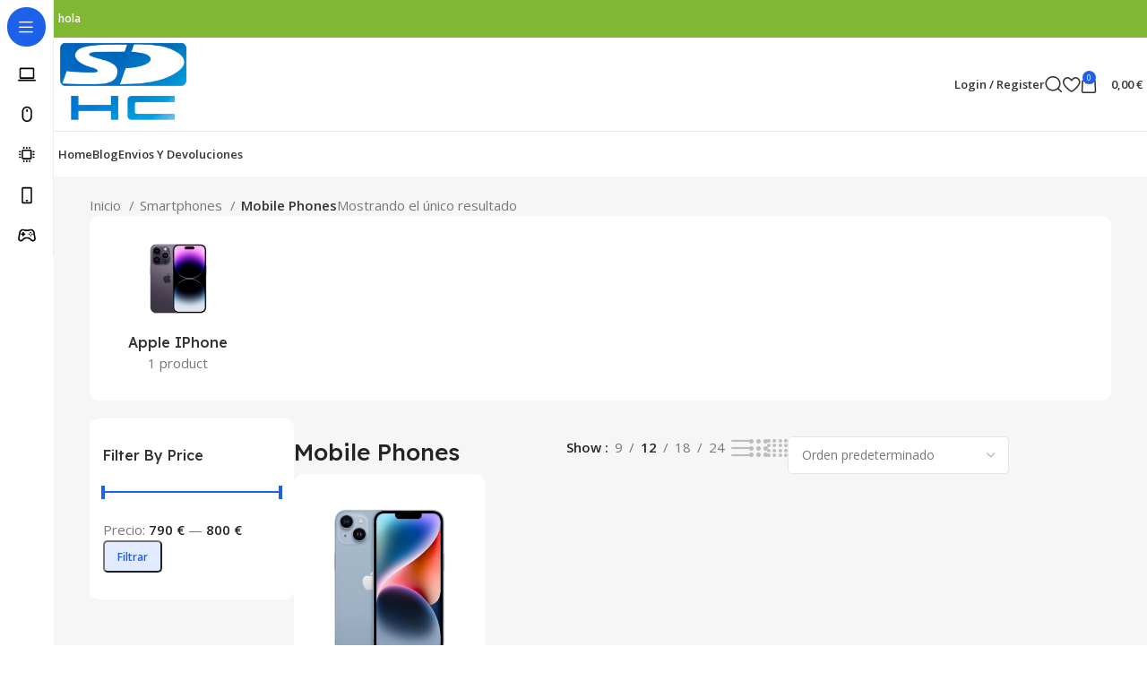

--- FILE ---
content_type: text/css
request_url: https://sdhc.es/wp-content/themes/woodmart/css/parts/int-elem-opt-off-canvas-column.min.css?ver=7.4.3
body_size: 58
content:
:is(.e-con,.elementor-column).wd-side-hidden{position:fixed;display:flex;flex-direction:column;width:340px !important}:is(.e-con,.elementor-column).wd-side-hidden.wd-left{left:0 !important}:is(.e-con,.elementor-column).wd-side-hidden.wd-right{right:0 !important}.elementor-column.wd-side-hidden>:is(.elementor-column-wrap,.elementor-widget-wrap){flex:1 1 auto}.elementor-column.wd-side-hidden>.elementor-column-wrap>.elementor-widget-wrap,.elementor-column.wd-side-hidden>.elementor-widget-wrap{max-height:100%}.elementor-column.wd-side-hidden>.elementor-column-wrap{overflow:hidden}.e-con.wd-side-hidden{justify-content:flex-start;align-items:stretch;overflow:hidden;overflow-y:auto;z-index:99999 !important;flex-wrap:nowrap}.e-con.wd-side-hidden .wd-heading{position:sticky;background:var(--bgcolor-white);top:calc(var(--padding-top, 10px) * -1);margin-top:calc(var(--padding-top, 10px) * -1);margin-left:calc(var(--padding-left, 10px) * -1);margin-right:calc(var(--padding-right, 10px) * -1);margin-bottom:calc(var(--gap, 20px) * -1 + var(--padding-right, 10px));z-index:4}@media (min-width: 1025px){.wd-col-offcanvas-lg:not(.wd-side-hidden){display:none}.wd-col-content-lg:is(.e-con,.elementor-column){width:100% !important}}@media (min-width: 768px) and (max-width: 1024px){.wd-col-offcanvas-md-sm:not(.wd-side-hidden){display:none}.wd-col-content-md-sm:is(.e-con,.elementor-column){width:100% !important}}@media (max-width: 767.98px){.wd-col-offcanvas-sm:not(.wd-side-hidden){display:none}.wd-col-content-sm:is(.e-con,.elementor-column){width:100% !important}}@media (max-width: 1024px){:is(.e-con,.elementor-column).wd-side-hidden{width:300px !important}}


--- FILE ---
content_type: text/css
request_url: https://sdhc.es/wp-content/uploads/elementor/css/post-1665.css?ver=1765823503
body_size: -62
content:
.elementor-1665 .elementor-element.elementor-element-814b344{--display:flex;--flex-direction:column;--container-widget-width:100%;--container-widget-height:initial;--container-widget-flex-grow:0;--container-widget-align-self:initial;--flex-wrap-mobile:wrap;--gap:0px 0px;--row-gap:0px;--column-gap:0px;}.elementor-1665 .elementor-element.elementor-element-4daeed6 > .elementor-widget-container{margin:0px 0px 15px 0px;}.elementor-1665 .elementor-element.elementor-element-06456a6{--divider-border-style:solid;--divider-color:#0000001C;--divider-border-width:1px;}.elementor-1665 .elementor-element.elementor-element-06456a6 > .elementor-widget-container{margin:0px 0px 10px 0px;}.elementor-1665 .elementor-element.elementor-element-06456a6 .elementor-divider-separator{width:100%;}.elementor-1665 .elementor-element.elementor-element-06456a6 .elementor-divider{padding-block-start:0px;padding-block-end:0px;}.elementor-1665 .elementor-element.elementor-element-f145c97 > .elementor-widget-container{margin:0px 0px 15px 0px;}.elementor-1665 .elementor-element.elementor-element-07db7de{--divider-border-style:solid;--divider-color:#0000001C;--divider-border-width:1px;}.elementor-1665 .elementor-element.elementor-element-07db7de > .elementor-widget-container{margin:0px 0px 10px 0px;}.elementor-1665 .elementor-element.elementor-element-07db7de .elementor-divider-separator{width:100%;}.elementor-1665 .elementor-element.elementor-element-07db7de .elementor-divider{padding-block-start:0px;padding-block-end:0px;}.elementor-1665 .elementor-element.elementor-element-ee87983 > .elementor-widget-container{margin:0px 0px 30px 0px;}.elementor-1665 .elementor-element.elementor-element-133301f{--wd-img-height:340px;}.elementor-1665 .elementor-element.elementor-element-133301f .banner-image{object-position:center center;}.elementor-1665 .elementor-element.elementor-element-133301f .banner-title{font-size:20px;}@media(max-width:1024px){.elementor-1665 .elementor-element.elementor-element-133301f .banner-title{font-size:22px;}}@media(max-width:768px){.elementor-1665 .elementor-element.elementor-element-133301f .banner-title{font-size:20px;}}

--- FILE ---
content_type: text/css
request_url: https://sdhc.es/wp-content/uploads/elementor/css/post-1673.css?ver=1765823503
body_size: -204
content:
.elementor-1673 .elementor-element.elementor-element-1f41161{--display:flex;--flex-direction:column;--container-widget-width:100%;--container-widget-height:initial;--container-widget-flex-grow:0;--container-widget-align-self:initial;--flex-wrap-mobile:wrap;--gap:0px 0px;--row-gap:0px;--column-gap:0px;}.elementor-1673 .elementor-element.elementor-element-4aa6de4 > .elementor-widget-container{margin:0px 0px 15px 0px;}.elementor-1673 .elementor-element.elementor-element-788c7a8{--divider-border-style:solid;--divider-color:#0000001C;--divider-border-width:1px;}.elementor-1673 .elementor-element.elementor-element-788c7a8 > .elementor-widget-container{margin:0px 0px 10px 0px;}.elementor-1673 .elementor-element.elementor-element-788c7a8 .elementor-divider-separator{width:100%;}.elementor-1673 .elementor-element.elementor-element-788c7a8 .elementor-divider{padding-block-start:0px;padding-block-end:0px;}.elementor-1673 .elementor-element.elementor-element-d038c5c > .elementor-widget-container{margin:0px 0px 15px 0px;}.elementor-1673 .elementor-element.elementor-element-34ab573{--divider-border-style:solid;--divider-color:#0000001C;--divider-border-width:1px;}.elementor-1673 .elementor-element.elementor-element-34ab573 > .elementor-widget-container{margin:0px 0px 10px 0px;}.elementor-1673 .elementor-element.elementor-element-34ab573 .elementor-divider-separator{width:100%;}.elementor-1673 .elementor-element.elementor-element-34ab573 .elementor-divider{padding-block-start:0px;padding-block-end:0px;}

--- FILE ---
content_type: text/css
request_url: https://sdhc.es/wp-content/uploads/elementor/css/post-1676.css?ver=1765823504
body_size: -39
content:
.elementor-1676 .elementor-element.elementor-element-1c375fb{--display:flex;--flex-direction:column;--container-widget-width:100%;--container-widget-height:initial;--container-widget-flex-grow:0;--container-widget-align-self:initial;--flex-wrap-mobile:wrap;--gap:0px 0px;--row-gap:0px;--column-gap:0px;}.elementor-1676 .elementor-element.elementor-element-da25830 > .elementor-widget-container{margin:0px 0px 15px 0px;}.elementor-1676 .elementor-element.elementor-element-5b6f478{--divider-border-style:solid;--divider-color:#0000001C;--divider-border-width:1px;}.elementor-1676 .elementor-element.elementor-element-5b6f478 > .elementor-widget-container{margin:0px 0px 10px 0px;}.elementor-1676 .elementor-element.elementor-element-5b6f478 .elementor-divider-separator{width:100%;}.elementor-1676 .elementor-element.elementor-element-5b6f478 .elementor-divider{padding-block-start:0px;padding-block-end:0px;}.elementor-1676 .elementor-element.elementor-element-66179fe{--divider-border-style:solid;--divider-color:#0000001C;--divider-border-width:1px;}.elementor-1676 .elementor-element.elementor-element-66179fe > .elementor-widget-container{margin:0px 0px 10px 0px;}.elementor-1676 .elementor-element.elementor-element-66179fe .elementor-divider-separator{width:100%;}.elementor-1676 .elementor-element.elementor-element-66179fe .elementor-divider{padding-block-start:0px;padding-block-end:0px;}

--- FILE ---
content_type: text/css
request_url: https://sdhc.es/wp-content/uploads/elementor/css/post-1239.css?ver=1765823504
body_size: 170
content:
.elementor-1239 .elementor-element.elementor-element-e794b4e{--display:flex;--margin-top:-20px;--margin-bottom:20px;--margin-left:0px;--margin-right:0px;}.elementor-1239 .elementor-element.elementor-element-0d7839b{--display:flex;--flex-direction:row;--container-widget-width:calc( ( 1 - var( --container-widget-flex-grow ) ) * 100% );--container-widget-height:100%;--container-widget-flex-grow:1;--container-widget-align-self:stretch;--flex-wrap-mobile:wrap;--justify-content:space-between;--align-items:center;}.elementor-1239 .elementor-element.elementor-element-1ad6cc9 > .elementor-widget-container{background-color:#FFFFFF;padding:20px 20px 20px 20px;border-radius:10px 10px 10px 10px;}.elementor-1239 .elementor-element.elementor-element-1ad6cc9{--wd-cat-img-width:100px;}.elementor-1239 .elementor-element.elementor-element-1ad6cc9 div.product-category .wd-entities-title, .elementor-1239 .elementor-element.elementor-element-1ad6cc9 .wd-nav-product-cat>li>a{font-size:16px;text-transform:capitalize;}.elementor-1239 .elementor-element.elementor-element-20bf0ad{--display:flex;--flex-direction:row;--container-widget-width:initial;--container-widget-height:100%;--container-widget-flex-grow:1;--container-widget-align-self:stretch;--flex-wrap-mobile:wrap;--margin-top:0px;--margin-bottom:60px;--margin-left:0px;--margin-right:0px;}.elementor-1239 .elementor-element.elementor-element-29022e9{--display:flex;--gap:0px 0px;--row-gap:0px;--column-gap:0px;}.elementor-1239 .elementor-element.elementor-element-73b0df1 > .elementor-widget-container{background-color:#FFFFFF;padding:30px 15px 30px 15px;border-radius:10px 10px 10px 10px;}.elementor-1239 .elementor-element.elementor-element-6e35ee3{--display:flex;}.elementor-1239 .elementor-element.elementor-element-ffd647a{--display:flex;--flex-direction:row;--container-widget-width:initial;--container-widget-height:100%;--container-widget-flex-grow:1;--container-widget-align-self:stretch;--flex-wrap-mobile:wrap;--gap:10px 10px;--row-gap:10px;--column-gap:10px;--padding-top:20px;--padding-bottom:0px;--padding-left:0px;--padding-right:0px;}.elementor-1239 .elementor-element.elementor-element-7e0e964{--display:flex;}.elementor-1239 .elementor-element.elementor-element-fc288f9 .title{font-size:26px;}.elementor-1239 .elementor-element.elementor-element-db664df{--display:flex;--flex-direction:row;--container-widget-width:calc( ( 1 - var( --container-widget-flex-grow ) ) * 100% );--container-widget-height:100%;--container-widget-flex-grow:1;--container-widget-align-self:stretch;--flex-wrap-mobile:wrap;--justify-content:flex-end;--align-items:center;}@media(max-width:1024px){.elementor-1239 .elementor-element.elementor-element-e794b4e{--margin-top:-20px;--margin-bottom:5px;--margin-left:0px;--margin-right:0px;}.elementor-1239 .elementor-element.elementor-element-20bf0ad{--margin-top:0px;--margin-bottom:40px;--margin-left:0px;--margin-right:0px;}.elementor-1239 .elementor-element.elementor-element-ffd647a{--flex-direction:column;--container-widget-width:100%;--container-widget-height:initial;--container-widget-flex-grow:0;--container-widget-align-self:initial;--flex-wrap-mobile:wrap;--padding-top:0px;--padding-bottom:0px;--padding-left:0px;--padding-right:0px;}.elementor-1239 .elementor-element.elementor-element-fc288f9 .title{font-size:25px;}.elementor-1239 .elementor-element.elementor-element-db664df{--justify-content:space-between;}}@media(max-width:768px){.elementor-1239 .elementor-element.elementor-element-20bf0ad{--margin-top:0px;--margin-bottom:20px;--margin-left:0px;--margin-right:0px;}.elementor-1239 .elementor-element.elementor-element-fc288f9 .title{font-size:22px;}}@media(min-width:769px){.elementor-1239 .elementor-element.elementor-element-29022e9{--width:25%;}.elementor-1239 .elementor-element.elementor-element-7e0e964{--width:33.3%;}.elementor-1239 .elementor-element.elementor-element-db664df{--width:66.7%;}}@media(max-width:1024px) and (min-width:769px){.elementor-1239 .elementor-element.elementor-element-7e0e964{--width:100%;}.elementor-1239 .elementor-element.elementor-element-db664df{--width:100%;}}

--- FILE ---
content_type: image/svg+xml
request_url: https://sdhc.es/wp-content/uploads/2023/01/Hardware-Components.svg
body_size: 222
content:
<?xml version="1.0" encoding="UTF-8"?> <svg xmlns="http://www.w3.org/2000/svg" width="25" height="24" viewBox="0 0 25 24" fill="none"><path d="M9.3335 2C9.3335 1.44772 8.88578 1 8.3335 1C7.78121 1 7.3335 1.44772 7.3335 2V3C7.3335 3.55228 7.78121 4 8.3335 4C8.88578 4 9.3335 3.55228 9.3335 3V2Z" fill="black"></path><path d="M13.3335 2C13.3335 1.44772 12.8858 1 12.3335 1C11.7812 1 11.3335 1.44772 11.3335 2V3C11.3335 3.55228 11.7812 4 12.3335 4C12.8858 4 13.3335 3.55228 13.3335 3V2Z" fill="black"></path><path d="M17.3335 2C17.3335 1.44772 16.8858 1 16.3335 1C15.7812 1 15.3335 1.44772 15.3335 2V3C15.3335 3.55228 15.7812 4 16.3335 4C16.8858 4 17.3335 3.55228 17.3335 3V2Z" fill="black"></path><path d="M2.3335 7C1.78121 7 1.3335 7.44772 1.3335 8C1.3335 8.55228 1.78121 9 2.3335 9H3.3335C3.88578 9 4.3335 8.55228 4.3335 8C4.3335 7.44772 3.88578 7 3.3335 7H2.3335Z" fill="black"></path><path d="M21.3335 7C20.7812 7 20.3335 7.44772 20.3335 8C20.3335 8.55228 20.7812 9 21.3335 9H22.3335C22.8858 9 23.3335 8.55228 23.3335 8C23.3335 7.44772 22.8858 7 22.3335 7H21.3335Z" fill="black"></path><path d="M2.3335 11C1.78121 11 1.3335 11.4477 1.3335 12C1.3335 12.5523 1.78121 13 2.3335 13H3.3335C3.88578 13 4.3335 12.5523 4.3335 12C4.3335 11.4477 3.88578 11 3.3335 11H2.3335Z" fill="black"></path><path d="M21.3335 11C20.7812 11 20.3335 11.4477 20.3335 12C20.3335 12.5523 20.7812 13 21.3335 13H22.3335C22.8858 13 23.3335 12.5523 23.3335 12C23.3335 11.4477 22.8858 11 22.3335 11H21.3335Z" fill="black"></path><path d="M2.3335 15C1.78121 15 1.3335 15.4477 1.3335 16C1.3335 16.5523 1.78121 17 2.3335 17H3.3335C3.88578 17 4.3335 16.5523 4.3335 16C4.3335 15.4477 3.88578 15 3.3335 15H2.3335Z" fill="black"></path><path d="M21.3335 15C20.7812 15 20.3335 15.4477 20.3335 16C20.3335 16.5523 20.7812 17 21.3335 17H22.3335C22.8858 17 23.3335 16.5523 23.3335 16C23.3335 15.4477 22.8858 15 22.3335 15H21.3335Z" fill="black"></path><path d="M9.3335 21C9.3335 20.4477 8.88578 20 8.3335 20C7.78121 20 7.3335 20.4477 7.3335 21V22C7.3335 22.5523 7.78121 23 8.3335 23C8.88578 23 9.3335 22.5523 9.3335 22V21Z" fill="black"></path><path d="M13.3335 21C13.3335 20.4477 12.8858 20 12.3335 20C11.7812 20 11.3335 20.4477 11.3335 21V22C11.3335 22.5523 11.7812 23 12.3335 23C12.8858 23 13.3335 22.5523 13.3335 22V21Z" fill="black"></path><path d="M17.3335 21C17.3335 20.4477 16.8858 20 16.3335 20C15.7812 20 15.3335 20.4477 15.3335 21V22C15.3335 22.5523 15.7812 23 16.3335 23C16.8858 23 17.3335 22.5523 17.3335 22V21Z" fill="black"></path><path fill-rule="evenodd" clip-rule="evenodd" d="M7.3335 5C6.22893 5 5.3335 5.89543 5.3335 7V17C5.3335 18.1046 6.22893 19 7.3335 19H17.3335C18.4381 19 19.3335 18.1046 19.3335 17V7C19.3335 5.89543 18.4381 5 17.3335 5H7.3335ZM7.3335 7H17.3335V17H7.3335V7Z" fill="black"></path></svg> 